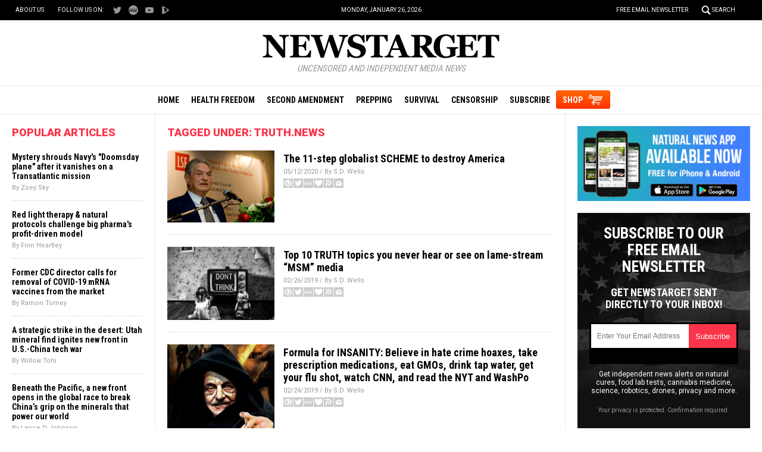

--- FILE ---
content_type: text/html; Charset=utf-8
request_url: https://newstarget.com/tag/truth-news/
body_size: 6657
content:

<!DOCTYPE html PUBLIC "-//W3C//DTD XHTML 1.0 Transitional//EN" "//www.w3.org/TR/xhtml1/DTD/xhtml1-transitional.dtd">
<html lang="en-US" xmlns:og="//ogp.me/ns#" xmlns:fb="//ogp.me/ns/fb#">
<head><base href="/">
<base href="/">
<title>Newstarget.com | Newstarget Independent Media News</title>

<meta name="title" content="Newstarget.com" />
<meta name="description" content="Newstarget.com | Newstarget Independent Media News">
<meta name="keywords" content="Politics,Government,Economics">
<meta name="news_keywords" content="Politics,Government,Economics">

<meta property="og:title" content="Newstarget.com | Newstarget Independent Media News" />
<meta property="og:type" content="website" />
<meta property="og:url" content="" />
<meta property="og:site_name" content="Newstarget.com" />
<meta property="og:description" content="Newstarget.com | Newstarget Independent Media News" />
<meta property="og:image" content="https://www.newstarget.com/images/SocialImage.jpg"/>

<meta name="twitter:card" content="summary_large_image" />
<meta name="twitter:url" content="" />
<meta name="twitter:title" content="Newstarget.com | Newstarget Independent Media News" />
<meta name="twitter:description" content="Newstarget.com | Newstarget Independent Media News" />
<meta name="twitter:image" content="https://www.newstarget.com/images/SocialImage.jpg"/>

<!-- ///////////////////////////////////////////////////////////////////////////// -->

<meta id="viewport" name="viewport" content="width=device-width, initial-scale=1.0, maximum-scale=1.0, shrink-to-fit=yes" />

<!-- ///////////////////////////////////////////////////////////////////////////// -->

<link href="wp-content/themes/Newstarget/Images/favicon.ico" type="image/x-icon" rel="icon">
<link href="wp-content/themes/Newstarget/Images/favicon.ico" type="image/x-icon" rel="shortcut icon">

<link href="wp-content/themes/Newstarget/Images/favicon-32.png" rel="apple-touch-icon" sizes="32x32">
<link href="wp-content/themes/Newstarget/Images/favicon-48.png" rel="apple-touch-icon" sizes="48x48">
<link href="wp-content/themes/Newstarget/Images/favicon-76.png" rel="apple-touch-icon" sizes="76x76">
<link href="wp-content/themes/Newstarget/Images/favicon-120.png" rel="apple-touch-icon" sizes="120x120">
<link href="wp-content/themes/Newstarget/Images/favicon-152.png" rel="apple-touch-icon" sizes="152x152">
<link href="wp-content/themes/Newstarget/Images/favicon-180.png" rel="apple-touch-icon" sizes="180x180">
<link href="wp-content/themes/Newstarget/Images/favicon-192.png" rel="icon" sizes="192x192">

<!-- ///////////////////////////////////////////////////////////////////////////// -->

<link href="https://fonts.googleapis.com/css?family=Roboto:300,400,700,900|Roboto+Condensed:400,700|Fira+Sans:700,900" rel="stylesheet">

<link href="wp-content/themes/Newstarget/CSS/Main.css" rel="stylesheet" type="text/css" />

<!-- ///////////////////////////////////////////////////////////////////////////// -->

<script src="https://code.jquery.com/jquery-latest.js"></script>
<script async src="https://static.addtoany.com/menu/page.js"></script>

<script src="wp-content/themes/Newstarget/Javascripts/Pageload.js"></script>
<script src="wp-content/themes/Newstarget/Javascripts/Social.js?ver=06012020_1"></script>
<script src="wp-content/themes/Newstarget/Javascripts/youtube-resize.js"></script>

<script src="Javascripts/Jean.js"></script>

<script src="https://www.webseed.com/javascripts/messagebar.js"></script>

<!-- ///////////////////////////////////////////////////////////////////////////// -->



		<style type="text/css">
			.slide-excerpt { width: 50%; }
			.slide-excerpt { bottom: 0; }
			.slide-excerpt { right: 0; }
			.flexslider { max-width: 920px; max-height: 400px; }
			.slide-image { max-height: 400px; } 
		</style>
		<style type="text/css"> 
			@media only screen 
			and (min-device-width : 320px) 
			and (max-device-width : 480px) {
				.slide-excerpt { display: none !important; }
			}			 
		</style> <link rel='dns-prefetch' href='//s.w.org' />
<link rel="canonical" href="tag/truth-news" />
<link rel='stylesheet' id='easy-facebook-likebox-plugin-styles-css'  href='wp-content/plugins/easy-facebook-likebox/public/assets/css/public.css?ver=4.3.0' type='text/css' media='all' />
<link rel='stylesheet' id='easy-facebook-likebox-popup-styles-css'  href='wp-content/plugins/easy-facebook-likebox/public/assets/popup/magnific-popup.css?ver=4.3.0' type='text/css' media='all' />
<link rel='stylesheet' id='prefix-style-css'  href='wp-content/plugins/vps/style.css?ver=4.7.3' type='text/css' media='all' />
<link rel='stylesheet' id='kamn-css-easy-twitter-feed-widget-css'  href='wp-content/plugins/easy-twitter-feed-widget/easy-twitter-feed-widget.css?ver=4.7.3' type='text/css' media='all' />
<link rel='stylesheet' id='main-style-css'  href='wp-content/themes/genesis/css/Main.css?ver=1' type='text/css' media='all' />
<link rel='stylesheet' id='slider_styles-css'  href='wp-content/plugins/genesis-responsive-slider/style.css?ver=0.9.2' type='text/css' media='all' />
<script type='text/javascript' src='wp-includes/js/jquery/jquery.js?ver=1.12.4'></script>
<script type='text/javascript' src='wp-includes/js/jquery/jquery-migrate.min.js?ver=1.4.1'></script>
<script type='text/javascript' src='wp-content/plugins/easy-facebook-likebox/public/assets/popup/jquery.magnific-popup.min.js?ver=4.3.0'></script>
<script type='text/javascript' src='wp-content/plugins/easy-facebook-likebox/public/assets/js/jquery.cookie.js?ver=4.3.0'></script>
<script type='text/javascript' src='wp-content/plugins/easy-facebook-likebox/public/assets/js/public.js?ver=4.3.0'></script>
<script type='text/javascript'>
/* <![CDATA[ */
var cssTarget = "img.";
/* ]]> */
</script>
<script type='text/javascript' src='wp-content/plugins/svg-support/js/min/svg-inline-min.js?ver=1.0.0'></script>
<link rel='https://api.w.org/' href='wp-json/' />
<script type="text/javascript">
var _gaq = _gaq || [];
_gaq.push(['_setAccount', '']);
_gaq.push(['_trackPageview']);
(function() {
var ga = document.createElement('script'); ga.type = 'text/javascript'; ga.async = true;
ga.src = ('https:' == document.location.protocol ? 'https://ssl' : '//www') + '.google-analytics.com/ga.js';
var s = document.getElementsByTagName('script')[0]; s.parentNode.insertBefore(ga, s);
})();
</script>
<!-- Piwik -->
<script type="text/javascript">
  var _paq = _paq || [];
  _paq.push(['trackPageView']);
  _paq.push(['enableLinkTracking']);
  (function() {
    var u="//analytics.distributednews.com/piwik/";
    _paq.push(['setTrackerUrl', u+'piwik.php']);
    _paq.push(['setSiteId', 42]);
    var d=document, g=d.createElement('script'), s=d.getElementsByTagName('script')[0];
    g.type='text/javascript'; g.async=true; g.defer=true; g.src=u+'piwik.js'; s.parentNode.insertBefore(g,s);
  })();
</script>
<noscript><p><img src="//analytics.distributednews.com/piwik/piwik.php?idsite=42" style="border:0;" alt="" /></p></noscript>
<!-- End Piwik Code -->
<link rel="Shortcut Icon" href="wp-content/plugins/genesis-favicon-uploader/favicons/favicon-43.ico" type="image/x-icon" />
<link rel="pingback" href="xmlrpc.php" />
<!--[if lt IE 9]><script src="//html5shiv.googlecode.com/svn/trunk/html5.js"></script><![endif]-->
<style></style></head>
<body>

<!-- ///////////////////////////////////////////////////////////////////////////// -->

<div id="Page">

<!-- ///////////////////////////////////////////////////////////////////////////// -->


<div id="Navigation"></div>

<!-- ///////////////////////////////////////////////////////////////////////////// -->

<div id="TopLinks">
<div class="Content">
<div id="TopLinksLeft">
<div id="SocialTableTop">
<div><a href="aboutus" title="About Us">About Us</a></div>
<div>Follow us on:</div>
<!--<div><a href="https://www.facebook.com/NewsTargetOfficial/" target="_blank"><img src="wp-content/themes/Newstarget/Images/Icon-Facebook-White.svg" title="Facebook"></a></div>-->
<div><a href="https://twitter.com/@indynewstarget" target="_blank"><img src="wp-content/themes/Newstarget/Images/Icon-Twitter-White.svg" title="Twitter"></a></div>
<div><a href="https://mewe.com/p/newstarget" target="_blank"><img src="wp-content/themes/Newstarget/Images/Icon-MeWe-White.svg" title="MeWe"></a></div>
<div><a href="https://www.youtube.com/channel/UClEDxp2wnn6hngywpEyrgcg" target="_blank"><img src="wp-content/themes/Newstarget/Images/Icon-YouTube-White.svg" title="YouTube"></a></div>
<div><a href="https://www.brighteon.com/channel/newstarget" target="_blank"><img src="wp-content/themes/Newstarget/Images/Icon-Brighteon-White.svg" title="Brighteon"></a></div>
</div>
</div>
<div id="TopLinksCenter"></div>
<div id="TopLinksRight"><a href="subscribe" id="ToplinksNewsletter">Free Email Newsletter</a><a href="javascript: ShowSearch();" id="SearchLink" title="Search">Search</a></div>
</div>
</div>

<!-- ///////////////////////////////////////////////////////////////////////////// -->

<div id="SearchBar">
<div class="Content">
<form name="GoodGopherSearch" id="GoodGopherSearch" method="GET" action="https://www.newstarget.com/search.asp">
<div class="Form">
<input name="query" id="query" class="Input" type="text" placeholder="What are you searching for?" value="">
</div>
<!--<input type="hidden" name="pr" id="pr" value="NN" />	-->
</form>
</div>
</div>

<!-- ///////////////////////////////////////////////////////////////////////////// -->

<div id="Masthead">
<div class="Content">
<div id="ButtonMenu"></div>
<div id="ButtonLogo">
<div id="Logo"><a href="/"><img src="wp-content/themes/Newstarget/Images/NewsTarget-Logo.svg" alt="NewsTarget.com" title="Home"></a></div>
<div class="Slogan"><i>Uncensored and Independent Media News</i></div>
</div>
<div id="ButtonSearch"></div>
</div>
</div>

<!-- ///////////////////////////////////////////////////////////////////////////// -->

<div id="Menu">
<div class="Content">
<div><a href="/">Home</a></div>
<div><a href="category/health-freedom" title="Health Freedom">Health Freedom</a></div>
<div><a href="category/second-amendment-cat" title="Second Amendment">Second Amendment</a></div>
<div><a href="category/prepping-cat" title="Prepping">Prepping</a></div>
<div><a href="category/survival" title="Survival">Survival</a></div>
<div><a href="category/censorship" title="Censorship">Censorship</a></div>
<div id="MenuSubscribe"><a href="subscribe" title="Subscribe">Subscribe</a></div>
<div id="MenuShop"><a href="https://www.healthrangerstore.com/?utm_source=NewsTarget.com&utm_medium=MenuButton" target="_blank" title="Shop">SHOP</a></div>
</div>
</div>

<!-- ///////////////////////////////////////////////////////////////////////////// -->


<!-- ///////////////////////////////////////////////////////////////////////////// -->


<!-- ///////////////////////////////////////////////////////////////////////////// -->

<div id="Main">
<div class="Content">

<!-- -------------------------------------------- -->

<div id="Column1">

<div class="Widget Popular" id="Widget06">
<div class="SectionHead">Popular Articles</div>
<div class="Content">

    <script src="https://alternativenews.com/wppopulararticles/data/newstarget.com_newstarget.js"></script>
</div>
</div>

</div>

<!-- -------------------------------------------- -->

<div id="Column2">

<!-- -------------------------- -->

<div class="SectionHead">Tagged Under: truth.news</div>

<div class="Widget Recent" id="Widget13">
<div class="Content">

<div class="Post">
<div class="Pic"><a href="2020-05-12-11-step-globalist-scheme-to-destroy-america.html"><img src="wp-content/uploads/sites/43/2020/05/George-Soros.jpg"></a></div>
<div class="Text">
<div class="Category"></div>
<div class="Headline"><a href="2020-05-12-11-step-globalist-scheme-to-destroy-america.html">The 11-step globalist SCHEME to destroy America</a></div>
<div class="Date">05/12/2020 / By S.D. Wells</div>
<div class="Social"></div>
</div>
</div>
<div class="Post">
<div class="Pic"><a href="2019-02-26-top-10-truth-topics-you-never-hear-or-see-on-lame-stream-msm-media.html"><img src="wp-content/uploads/sites/43/2019/02/tv-lies-2.jpg"></a></div>
<div class="Text">
<div class="Category"></div>
<div class="Headline"><a href="2019-02-26-top-10-truth-topics-you-never-hear-or-see-on-lame-stream-msm-media.html">Top 10 TRUTH topics you never hear or see on lame-stream &#8220;MSM&#8221; media</a></div>
<div class="Date">02/26/2019 / By S.D. Wells</div>
<div class="Social"></div>
</div>
</div>
<div class="Post">
<div class="Pic"><a href="2019-02-24-formula-for-insanity-hate-crime-hoaxes-prescription-medications-gmos-tap-water-flu-shot.html"><img src="wp-content/uploads/sites/43/2019/02/soros-3.jpg"></a></div>
<div class="Text">
<div class="Category"></div>
<div class="Headline"><a href="2019-02-24-formula-for-insanity-hate-crime-hoaxes-prescription-medications-gmos-tap-water-flu-shot.html">Formula for INSANITY: Believe in hate crime hoaxes, take prescription medications, eat GMOs, drink tap water, get your flu shot, watch CNN, and read the NYT and WashPo</a></div>
<div class="Date">02/24/2019 / By S.D. Wells</div>
<div class="Social"></div>
</div>
</div>


  </div>
 </div>

<!-- -------------------------- -->


<!-- -------------------------- -->

</div>

<!-- -------------------------------------------- -->

<div id="Column3">

<div id="newsapp_widget-6" class="widget widget_newsapp_widget"><div class="Widget" id="Widget07">
<div class="Content">
<a href="https://www.naturalnews.com/2017-07-18-natural-news-releases-new-app-for-android-iphone.html" target="_blank"><img src="wp-content/themes/Newstarget/Images/NaturalNews-App-300x130-v3.jpg" alt="Natural News App"></a>
</div>
</div>
</div><div id="newsletter_widget-7" class="widget widget_newsletter_widget"><div class="Widget" id="Widget08">
<div class="Content">
<div id="NewsletterPromo">
<div class="Headline">Subscribe to our free email newsletter</div>
<div class="Subhead">Get NewsTarget sent directly to your inbox!</div>
<div class="Form">
<iframe height="70" src="/Include-NewsTarget-ReaderRegistration-2019-Subscribe-Form-RightColumn.html" frameborder="0" scrolling="no" style="max-width:250px;overflow: hidden;height:70px;"></iframe>
</div>
<div class="Text">Get independent news alerts on natural cures, food lab tests, cannabis medicine, science, robotics, drones, privacy and more.</div>
<div class="Privacy">Your privacy is protected. Confirmation required.</div>
</div>
</div>
</div>
</div><div id="videos_featured_widget-7" class="widget widget_videos_featured_widget"><!--
<script>
   $(document).ready(function () {

   console.log("Brighteon videos data retrieving...");
   $.ajax({
       type: "POST",
       url: "https://newstarget.com/Include-Brighteon-NewsTarget.html",
       data: { },
       async: false
   }).done(function (msg) {
    console.log("Brighteon videos data retrieved");
    $("#content_featuredvideos").html(msg);
   }).fail(function (jqXHR, txtStatus) {
    console.log("Brighteon videos data NOT retrieved");
    console.log( txtStatus );
   });

   });
</script>-->
<div class="Widget Brighteon" id="Widget09">
<div class="SectionHead"><a href="https://www.brighteon.com/channel/newstarget" target="_blank">Featured Videos</a></div>
<div class="Content" id="content_featuredvideos">

<div class="RealVideo">
<div class="RVRow">
<div class="RVPost">
<div class="RVDuration">12:19</div>
<div class="RVPic">
<a href="https://www.brighteon.com/e28a7566-ac39-479f-a7e5-0dbc115eafe8" target="_blank">
<div class="RVPreview">
<img src="https://video.brighteon.com/file/BTBucket-Prod/thumbnail/8b16dfef-e7f9-419a-8caa-0d26d39c4ffe.0000001.jpg">
</div>
</a>
</div>
<div class="RVText">
<a href="https://www.brighteon.com/e28a7566-ac39-479f-a7e5-0dbc115eafe8" target="_blank">How today&#x27;s college students became spineless P.C. panzies</a>
</div>
</div>
</div>
<div class="RVRow">
<div class="RVPost">
<div class="RVDuration">14:24</div>
<div class="RVPic">
<a href="https://www.brighteon.com/288be11e-8260-43c2-9680-d392520d5efd" target="_blank">
<div class="RVPreview">
<img src="https://video.brighteon.com/file/BTBucket-Prod/thumbnail/1d04636f-b170-419e-9fe7-b376e82b44de.0000001.jpg">
</div>
</a>
</div>
<div class="RVText">
<a href="https://www.brighteon.com/288be11e-8260-43c2-9680-d392520d5efd" target="_blank">Monkeys genetically engineered to suffer from autism symptoms...</a>
</div>
</div>
<div class="RVPost">
<div class="RVDuration">1:36</div>
<div class="RVPic">
<a href="https://www.brighteon.com/d13e34f9-062b-4846-8e0d-0bcc94edc1b5" target="_blank">
<div class="RVPreview">
<img src="https://video.brighteon.com/file/BTBucket-Prod/thumbnail/b03e67c9-c014-4907-af0d-848646cf172b.0000001.jpg">
</div>
</a>
</div>
<div class="RVText">
<a href="https://www.brighteon.com/d13e34f9-062b-4846-8e0d-0bcc94edc1b5" target="_blank">Obama&#x27;s Watergate. Operation Fast and Furious</a>
</div>
</div>
</div>
<div class="RVRow">
<div class="RVPost">
<div class="RVDuration">21:49</div>
<div class="RVPic">
<a href="https://www.brighteon.com/ff6b9ee1-8031-4515-ae01-1543a7325ca9" target="_blank">
<div class="RVPreview">
<img src="https://video.brighteon.com/file/BTBucket-Prod/thumbnail/2ff44aea-a9ca-4d5d-963d-6a49798eb21c.0000001.jpg">
</div>
</a>
</div>
<div class="RVText">
<a href="https://www.brighteon.com/ff6b9ee1-8031-4515-ae01-1543a7325ca9" target="_blank">Post-election analysis. What&#x27;s next for Donald Trump</a>
</div>
</div>
<div class="RVPost">
<div class="RVDuration">50:07</div>
<div class="RVPic">
<a href="https://www.brighteon.com/58252d6f-7679-45da-ad28-72e613ccd7bd" target="_blank">
<div class="RVPreview">
<img src="https://video.brighteon.com/file/BTBucket-Prod/thumbnail/b5aabe2e-4fd6-447f-b081-af2c9067c10f.0000001.jpg">
</div>
</a>
</div>
<div class="RVText">
<a href="https://www.brighteon.com/58252d6f-7679-45da-ad28-72e613ccd7bd" target="_blank">The government&#x27;s war on humanity. DEPOPULATION is here!</a>
</div>
</div>
</div>

</div>


</div>
</div>
</div><div id="videos_counterthink_widget-7" class="widget widget_videos_counterthink_widget"><!--
<script>
   $(document).ready(function () {

   console.log("Counterthink videos data retrieving...");
   $.ajax({
       type: "POST",
       url: "https://newstarget.com/Include-Brighteon-CounterThink.html",
       data: { },
       async: false
   }).done(function (msg) {
    console.log("Counterthink videos data retrieved");
    $("#content_counterthink").html(msg);
   }).fail(function (jqXHR, txtStatus) {
    console.log("Counterthink videos data NOT retrieved");
    console.log( txtStatus );
   });

   });
</script>
-->
<div class="Widget Brighteon" id="Widget10">
<div class="SectionHead"><a href="https://www.brighteon.com/channel/counterthink" target="_blank">CounterThink</a></div>
<div class="Content" id="content_counterthink">

<div class="RealVideo">
<div class="RVRow">
<div class="RVPost">
<div class="RVDuration">48:45</div>
<div class="RVPic">
<a href="https://www.brighteon.com/fa335ce7-ae6e-445f-8454-837e5c83cc2f" target="_blank">
<div class="RVPreview">
<img src="https://photos.brighteon.com/file/brighteon-thumbnails/thumbnail/99707fe2-e7b0-4c4d-aff8-a4f1b89900ea">
</div>
</a>
</div>
<div class="RVText">
<a href="https://www.brighteon.com/fa335ce7-ae6e-445f-8454-837e5c83cc2f" target="_blank">Food Rising Mini-Farm Grow Box full assembly instructions</a>
</div>
</div>
</div>
<div class="RVRow">
<div class="RVPost">
<div class="RVDuration">41:09</div>
<div class="RVPic">
<a href="https://www.brighteon.com/24d98d2a-712b-4fc1-a9f4-350707bac907" target="_blank">
<div class="RVPreview">
<img src="https://photos.brighteon.com/file/brighteon-thumbnails/thumbnail/fc3575c9-c4f8-4473-8c2d-e4735d2466b2">
</div>
</a>
</div>
<div class="RVText">
<a href="https://www.brighteon.com/24d98d2a-712b-4fc1-a9f4-350707bac907" target="_blank">How to make your own Food Rising Mini-Farm Grow Box - Part 2</a>
</div>
</div>
<div class="RVPost">
<div class="RVDuration">20:48</div>
<div class="RVPic">
<a href="https://www.brighteon.com/6c55054f-1807-4309-99cd-b87285f68353" target="_blank">
<div class="RVPreview">
<img src="https://photos.brighteon.com/file/brighteon-thumbnails/thumbnail/bfe9cc6a-06b0-4689-a683-fd2bea4699cf">
</div>
</a>
</div>
<div class="RVText">
<a href="https://www.brighteon.com/6c55054f-1807-4309-99cd-b87285f68353" target="_blank">How to make your own Food Rising Mini-Farm Grow Box - Part 1</a>
</div>
</div>
</div>
<div class="RVRow">
<div class="RVPost">
<div class="RVDuration">32:36</div>
<div class="RVPic">
<a href="https://www.brighteon.com/6fe44030-2b29-4c85-9a73-61f9f92cc679" target="_blank">
<div class="RVPreview">
<img src="https://photos.brighteon.com/file/brighteon-thumbnails/thumbnail/42ba135a-333f-4cdc-8fab-7eb8677bcb2d">
</div>
</a>
</div>
<div class="RVText">
<a href="https://www.brighteon.com/6fe44030-2b29-4c85-9a73-61f9f92cc679" target="_blank">Food Rising Mini-Farm Grow Box official launch video</a>
</div>
</div>
<div class="RVPost">
<div class="RVDuration">3:10</div>
<div class="RVPic">
<a href="https://www.brighteon.com/6c223002-ea6e-4d51-8fb6-687de0aa952e" target="_blank">
<div class="RVPreview">
<img src="https://photos.brighteon.com/file/brighteon-thumbnails/thumbnail/0f8fa0f7-ad82-4070-a6e3-2c84bf760507">
</div>
</a>
</div>
<div class="RVText">
<a href="https://www.brighteon.com/6c223002-ea6e-4d51-8fb6-687de0aa952e" target="_blank">Food Rising Trailer - Groundbreaking &quot;low-tech&quot; inventions coming 2015</a>
</div>
</div>
</div>

</div>


</div>
</div>
</div><div id="adv_right_widget-7" class="widget widget_adv_right_widget"><div class="Widget" id="Widget11">
<div class="Content">
<hr class="Marker" id="Marker3">
<p class="Sponsor">Advertisement</p>
</div>
</div>
</div>
</div>

<!-- -------------------------------------------- -->

</div>
</div>

<!-- ///////////////////////////////////////////////////////////////////////////// -->

<!-- ///////////////////////////////////////////////////////////////////////////// -->

<div id="Footer">
<div class="Content">

<!-- ------------------------ -->

<div class="Left">
<a href="Index.asp"><img src="wp-content/themes/Newstarget/Images/NewsTarget-Logo-White.svg" alt="NewsTarget.com"></a>

<div id="FooterLinks">
<div class="Col">
<p><a href="/">Home</a></p>
<p><a href="category/health-freedom" title="Health Freedom">Health Freedom</a></p>
<p><a href="category/second-amendment-cat" title="Second Amendment">Second Amendment</a></p>
<p><a href="category/prepping-cat" title="Prepping">Prepping</a></p>
<p><a href="category/survival" title="Survival">Survival</a></p>
<p><a href="category/censorship" title="Censorship">Censorship</a></p>
</div>
<div class="Col">
<p><a href="subscribe">Free Newsletter</a></p>
<p><a href="https://www.healthrangerstore.com?utm_source=NewsTarget.com&utm_medium=FooterLink" target="_blank">Shop</a></p>
<p><a href="aboutus">About Us</a></p>
<p><a href="contactus">Contact Us</a></p>
<p><a href="advertise">Advertise With Us</a></p>
<p><a href="privacypolicy">Privacy Policy</a></p>
</div>
</div>

</div>

<!-- ------------------------ -->

<div class="Center">
<div class="Widget" id="Widget12">
<div class="Content">
<div class="Title">Get Our Free Email Newsletter</div>
<div class="Description">Get independent news alerts on natural cures, food lab tests, cannabis medicine, science, robotics, drones, privacy and more.</div>
<iframe width="100%" height="70" src="/Include-NewsTarget-ReaderRegistration-2019-Subscribe-Form-Footer.html" frameborder="0" scrolling="no" style="overflow: hidden;height:70px;"></iframe>
<div class="Small"><a href="/privacypolicy">Your privacy is protected.</a> Subscription confirmation required.</div>
</div>
</div>
<div id="SocialTableBottom">
<!--<div><a href="https://www.facebook.com/NewsTargetOfficial/" target="_blank"><img src="wp-content/themes/Newstarget/Images/Icon-Facebook-White.svg" title="Facebook"></a></div>-->
<div><a href="https://twitter.com/@indynewstarget" target="_blank"><img src="wp-content/themes/Newstarget/Images/Icon-Twitter-White.svg" title="Twitter"></a></div>
<div><a href="https://mewe.com/p/newstarget" target="_blank"><img src="wp-content/themes/Newstarget/Images/Icon-MeWe-White.svg" title="MeWe"></a></div>
<div><a href="https://www.youtube.com/channel/UClEDxp2wnn6hngywpEyrgcg" target="_blank"><img src="wp-content/themes/Newstarget/Images/Icon-YouTube-White.svg" title="YouTube"></a></div>
<div><a href="https://www.brighteon.com/channel/newstarget" target="_blank"><img src="wp-content/themes/Newstarget/Images/Icon-Brighteon-White.svg" title="Brighteon"></a></div>
</div>
</div>

<!-- ------------------------ -->

<div class="Right">
<p>NewsTarget.com &copy; 2019 All Rights Reserved. All content posted on this site is commentary or opinion and is protected under Free Speech. NewsTarget.com is not responsible for content written by contributing authors. The information on this site is provided for educational and entertainment purposes only. It is not intended as a substitute for professional advice of any kind. NewsTarget.com assumes no responsibility for the use or misuse of this material. Your use of this website indicates your agreement to these terms and those published on this site. All trademarks, registered trademarks and servicemarks mentioned on this site are the property of their respective owners.</p>
<p><a href="/privacypolicy">Privacy Policy</a></p>
</div>

<!-- ------------------------ -->

</div>
</div>

<!-- ///////////////////////////////////////////////////////////////////////////// -->

</div>

<!-- ///////////////////////////////////////////////////////////////////////////// -->

<div class="PopupBox" id="SubscribeBox">
<div class="PopupLayer2"></div>
<div class="PopupLayer1">
<div class="PopupTable">
<div class="PopupCol">
<div class="PopupContent">
<div class="PopupBox1">

<!-- --------------------------------------------- -->

<div id="SubscribeForm">
<div class="Content">
<div class="PopupClose"><a href="javascript: HideActionSubscribe();"><img src="wp-content/themes/Newstarget/Images/Button-Close-Gray.svg" title="Close"></a></div>
<div class="Title">Get Our Free Email Newsletter</div>
<iframe id="subscribeform_iframe" height="70" src="/Include-NewsTarget-ReaderRegistration-2019-Subscribe-Form-Popup.html" frameborder="0" scrolling="no" style="overflow: hidden;width:300px;height:70px;border:0px solid green"></iframe>
<div class="Description">Get independent news alerts on natural cures, food lab tests, cannabis medicine, science, robotics, drones, privacy and more.
<div class="Small">Subscription confirmation required. <a href="/privacypolicy">We respect your privacy</a> and do not share emails with anyone. You can easily unsubscribe at any time.</div>
</div>
<!--<div class="FormBox">-->
<!--</div>-->               

<script>
   $(document).ready(function () {
    $("#subscribeform_iframe").css("width", "100%");
   });
</script>

</div>
</div>

<!-- --------------------------------------------- -->

</div>
<div class="PopupCloseLink"><a href="javascript: HideActionSubscribe();">Close</a></div>
</div>
</div>
</div>
</div>
</div>

<script src="wp-content/themes/Newstarget/Javascripts/Action-Subscribe-2019.js"></script>

<!-- ///////////////////////////////////////////////////////////////////////////// -->

<script src="//rum-static.pingdom.net/pa-5ad690a60b346800070006ff.js" async></script>
<script defer src="https://static.cloudflareinsights.com/beacon.min.js/vcd15cbe7772f49c399c6a5babf22c1241717689176015" integrity="sha512-ZpsOmlRQV6y907TI0dKBHq9Md29nnaEIPlkf84rnaERnq6zvWvPUqr2ft8M1aS28oN72PdrCzSjY4U6VaAw1EQ==" data-cf-beacon='{"rayId":"9c3fbbceec0f2308","version":"2025.9.1","serverTiming":{"name":{"cfExtPri":true,"cfEdge":true,"cfOrigin":true,"cfL4":true,"cfSpeedBrain":true,"cfCacheStatus":true}},"token":"f386faa0ee214e3d8abb3ccca451a957","b":1}' crossorigin="anonymous"></script>
</body>
</htm

--- FILE ---
content_type: application/javascript
request_url: https://alternativenews.com/wppopulararticles/data/newstarget.com_newstarget.js
body_size: 2563
content:
 
 (function($) {     $(document).ready(function() { 	htmlres = "" ;  if (typeof populararticles == "undefined")  {   populararticles = 10;  } if ( populararticles >= 1 ) 
 { 
  htmlres = htmlres + '<div class="Post">';
  htmlres = htmlres + '<div class="Text">';
  htmlres = htmlres + '<div class="Category"></div>';
  htmlres = htmlres + '<div class="Headline"><a href="https://newstarget.com/2025-12-02-mystery-navy-doomsday-plane-vanishes-transatlantic-mission.html">Mystery shrouds Navy\'s "Doomsday plane" after it vanishes on a Transatlantic mission</a></div>';
  htmlres = htmlres + '<div class="Date">By Zoey Sky<div class="Social"></div>';
  htmlres = htmlres + '</div>';
  htmlres = htmlres + '</div>';
  htmlres = htmlres + '</div>';
 } if ( populararticles >= 2 ) 
 { 
  htmlres = htmlres + '<div class="Post">';
  htmlres = htmlres + '<div class="Text">';
  htmlres = htmlres + '<div class="Category"></div>';
  htmlres = htmlres + '<div class="Headline"><a href="https://newstarget.com/2025-12-30-red-light-therapy-natural-protocols-challenge-big-pharmas-profit-driven-model.html">Red light therapy &#038; natural protocols challenge big pharma\'s profit-driven model</a></div>';
  htmlres = htmlres + '<div class="Date">By Finn Heartley<div class="Social"></div>';
  htmlres = htmlres + '</div>';
  htmlres = htmlres + '</div>';
  htmlres = htmlres + '</div>';
 } if ( populararticles >= 3 ) 
 { 
  htmlres = htmlres + '<div class="Post">';
  htmlres = htmlres + '<div class="Text">';
  htmlres = htmlres + '<div class="Category"></div>';
  htmlres = htmlres + '<div class="Headline"><a href="https://newstarget.com/2025-12-09-former-cdc-director-calls-removal-covid-vaccines.html">Former CDC director calls for removal of COVID-19 mRNA vaccines from the market</a></div>';
  htmlres = htmlres + '<div class="Date">By Ramon Tomey<div class="Social"></div>';
  htmlres = htmlres + '</div>';
  htmlres = htmlres + '</div>';
  htmlres = htmlres + '</div>';
 } if ( populararticles >= 4 ) 
 { 
  htmlres = htmlres + '<div class="Post">';
  htmlres = htmlres + '<div class="Text">';
  htmlres = htmlres + '<div class="Category"></div>';
  htmlres = htmlres + '<div class="Headline"><a href="https://newstarget.com/2025-12-16-utah-mineral-new-front-us-china-tech-war.html">A strategic strike in the desert: Utah mineral find ignites new front in U.S.-China tech war</a></div>';
  htmlres = htmlres + '<div class="Date">By Willow Tohi<div class="Social"></div>';
  htmlres = htmlres + '</div>';
  htmlres = htmlres + '</div>';
  htmlres = htmlres + '</div>';
 } if ( populararticles >= 5 ) 
 { 
  htmlres = htmlres + '<div class="Post">';
  htmlres = htmlres + '<div class="Text">';
  htmlres = htmlres + '<div class="Category"></div>';
  htmlres = htmlres + '<div class="Headline"><a href="https://newstarget.com/2025-12-27-front-opens-global-rare-earth-mineral-race.html">Beneath the Pacific, a new front opens in the global race to break China&#8217;s grip on the minerals that power our world</a></div>';
  htmlres = htmlres + '<div class="Date">By Lance D Johnson<div class="Social"></div>';
  htmlres = htmlres + '</div>';
  htmlres = htmlres + '</div>';
  htmlres = htmlres + '</div>';
 } if ( populararticles >= 6 ) 
 { 
  htmlres = htmlres + '<div class="Post">';
  htmlres = htmlres + '<div class="Text">';
  htmlres = htmlres + '<div class="Category"></div>';
  htmlres = htmlres + '<div class="Headline"><a href="https://newstarget.com/2025-12-15-silver-surges-to-record-highs-amid-dollar-instability.html">Silver surges to record highs amid dollar instability, supply crunch, and investor scams</a></div>';
  htmlres = htmlres + '<div class="Date">By Finn Heartley<div class="Social"></div>';
  htmlres = htmlres + '</div>';
  htmlres = htmlres + '</div>';
  htmlres = htmlres + '</div>';
 } if ( populararticles >= 7 ) 
 { 
  htmlres = htmlres + '<div class="Post">';
  htmlres = htmlres + '<div class="Text">';
  htmlres = htmlres + '<div class="Category"></div>';
  htmlres = htmlres + '<div class="Headline"><a href="https://newstarget.com/2025-12-07-beat-bloating-constipation-with-these-4-fruits.html">Natural digestive relief: Beat bloating and constipation with these 4 fruits</a></div>';
  htmlres = htmlres + '<div class="Date">By Patrick Lewis<div class="Social"></div>';
  htmlres = htmlres + '</div>';
  htmlres = htmlres + '</div>';
  htmlres = htmlres + '</div>';
 } if ( populararticles >= 8 ) 
 { 
  htmlres = htmlres + '<div class="Post">';
  htmlres = htmlres + '<div class="Text">';
  htmlres = htmlres + '<div class="Category"></div>';
  htmlres = htmlres + '<div class="Headline"><a href="https://newstarget.com/2025-12-21-silver-hits-record-high-amid-economic-uncertainty.html">Silver hits record high amid economic uncertainty, fueling investor frenzy</a></div>';
  htmlres = htmlres + '<div class="Date">By Kevin Hughes<div class="Social"></div>';
  htmlres = htmlres + '</div>';
  htmlres = htmlres + '</div>';
  htmlres = htmlres + '</div>';
 } if ( populararticles >= 9 ) 
 { 
  htmlres = htmlres + '<div class="Post">';
  htmlres = htmlres + '<div class="Text">';
  htmlres = htmlres + '<div class="Category"></div>';
  htmlres = htmlres + '<div class="Headline"><a href="https://newstarget.com/2025-12-18-climate-study-challenges-validity-global-temperature-metrics.html">Climate science under scrutiny: Study challenges validity of global temperature metrics</a></div>';
  htmlres = htmlres + '<div class="Date">By Belle Carter<div class="Social"></div>';
  htmlres = htmlres + '</div>';
  htmlres = htmlres + '</div>';
  htmlres = htmlres + '</div>';
 } if ( populararticles >= 10 ) 
 { 
  htmlres = htmlres + '<div class="Post">';
  htmlres = htmlres + '<div class="Text">';
  htmlres = htmlres + '<div class="Category"></div>';
  htmlres = htmlres + '<div class="Headline"><a href="https://newstarget.com/2025-12-10-hidden-war-on-health-fight-for-natural-healing.html">The Hidden War on Health: Exposing Big Pharma\'s stranglehold on medicine and the fight for natural healing</a></div>';
  htmlres = htmlres + '<div class="Date">By Kevin Hughes<div class="Social"></div>';
  htmlres = htmlres + '</div>';
  htmlres = htmlres + '</div>';
  htmlres = htmlres + '</div>';
 } if ( populararticles >= 11 ) 
 { 
  htmlres = htmlres + '<div class="Post">';
  htmlres = htmlres + '<div class="Text">';
  htmlres = htmlres + '<div class="Category"></div>';
  htmlres = htmlres + '<div class="Headline"><a href="https://newstarget.com/2025-12-23-us-built-vehicles-head-to-japan.html">Toyota reverses course: U.S.-built vehicles head to Japan in unprecedented trade move</a></div>';
  htmlres = htmlres + '<div class="Date">By Ava Grace<div class="Social"></div>';
  htmlres = htmlres + '</div>';
  htmlres = htmlres + '</div>';
  htmlres = htmlres + '</div>';
 } if ( populararticles >= 12 ) 
 { 
  htmlres = htmlres + '<div class="Post">';
  htmlres = htmlres + '<div class="Text">';
  htmlres = htmlres + '<div class="Category"></div>';
  htmlres = htmlres + '<div class="Headline"><a href="https://newstarget.com/2025-12-30-health-ranger-guide-to-health-wealth-and-freedom.html">The Health Ranger&#8217;s New Year Revolution: The ultimate guide to health, wealth and freedom</a></div>';
  htmlres = htmlres + '<div class="Date">By Kevin Hughes<div class="Social"></div>';
  htmlres = htmlres + '</div>';
  htmlres = htmlres + '</div>';
  htmlres = htmlres + '</div>';
 } if ( populararticles >= 13 ) 
 { 
  htmlres = htmlres + '<div class="Post">';
  htmlres = htmlres + '<div class="Text">';
  htmlres = htmlres + '<div class="Category"></div>';
  htmlres = htmlres + '<div class="Headline"><a href="https://newstarget.com/2025-12-03-us-treasury-crisis-and-ai-bubble-threaten-dollar-dominance.html">Global financial turmoil: U.S. Treasury crisis, infrastructure failures, and AI bubble threaten dollar dominance</a></div>';
  htmlres = htmlres + '<div class="Date">By Finn Heartley<div class="Social"></div>';
  htmlres = htmlres + '</div>';
  htmlres = htmlres + '</div>';
  htmlres = htmlres + '</div>';
 } if ( populararticles >= 14 ) 
 { 
  htmlres = htmlres + '<div class="Post">';
  htmlres = htmlres + '<div class="Text">';
  htmlres = htmlres + '<div class="Category"></div>';
  htmlres = htmlres + '<div class="Headline"><a href="https://newstarget.com/2025-12-11-modern-eating-patterns-fuel-widespread-magnesium-deficiency.html">How modern diets fuel widespread magnesium deficiency</a></div>';
  htmlres = htmlres + '<div class="Date">By Ava Grace<div class="Social"></div>';
  htmlres = htmlres + '</div>';
  htmlres = htmlres + '</div>';
  htmlres = htmlres + '</div>';
 } if ( populararticles >= 15 ) 
 { 
  htmlres = htmlres + '<div class="Post">';
  htmlres = htmlres + '<div class="Text">';
  htmlres = htmlres + '<div class="Category"></div>';
  htmlres = htmlres + '<div class="Headline"><a href="https://newstarget.com/2025-12-01-crohns-guidelines-embrace-aggressive-early-treatment.html">A new front in the war on Crohn&#8217;s: Guidelines embrace aggressive early treatment, but lifestyle changes remain most important</a></div>';
  htmlres = htmlres + '<div class="Date">By Willow Tohi<div class="Social"></div>';
  htmlres = htmlres + '</div>';
  htmlres = htmlres + '</div>';
  htmlres = htmlres + '</div>';
 } if ( populararticles >= 16 ) 
 { 
  htmlres = htmlres + '<div class="Post">';
  htmlres = htmlres + '<div class="Text">';
  htmlres = htmlres + '<div class="Category"></div>';
  htmlres = htmlres + '<div class="Headline"><a href="https://newstarget.com/2025-12-04-digital-burnout-normal-americans.html">Digital burnout is the new normal for 62% of Americans, survey reveals</a></div>';
  htmlres = htmlres + '<div class="Date">By Cassie B.<div class="Social"></div>';
  htmlres = htmlres + '</div>';
  htmlres = htmlres + '</div>';
  htmlres = htmlres + '</div>';
 } if ( populararticles >= 17 ) 
 { 
  htmlres = htmlres + '<div class="Post">';
  htmlres = htmlres + '<div class="Text">';
  htmlres = htmlres + '<div class="Category"></div>';
  htmlres = htmlres + '<div class="Headline"><a href="https://newstarget.com/2025-12-10-scientists-confirm-vast-megastructures-beneath-giza-pyramids.html">Scientists confirm vast underground MEGASTRUCTURES beneath Egypt&#8217;s Giza Pyramids</a></div>';
  htmlres = htmlres + '<div class="Date">By Kevin Hughes<div class="Social"></div>';
  htmlres = htmlres + '</div>';
  htmlres = htmlres + '</div>';
  htmlres = htmlres + '</div>';
 } if ( populararticles >= 18 ) 
 { 
  htmlres = htmlres + '<div class="Post">';
  htmlres = htmlres + '<div class="Text">';
  htmlres = htmlres + '<div class="Category"></div>';
  htmlres = htmlres + '<div class="Headline"><a href="https://newstarget.com/2025-12-18-brightlearn-ai-digital-books-appearing-on-amazon.html">BrightLearn AI Digital Books Begin Appearing on Amazon</a></div>';
  htmlres = htmlres + '<div class="Date">By Mike Adams<div class="Social"></div>';
  htmlres = htmlres + '</div>';
  htmlres = htmlres + '</div>';
  htmlres = htmlres + '</div>';
 } if ( populararticles >= 19 ) 
 { 
  htmlres = htmlres + '<div class="Post">';
  htmlres = htmlres + '<div class="Text">';
  htmlres = htmlres + '<div class="Category"></div>';
  htmlres = htmlres + '<div class="Headline"><a href="https://newstarget.com/2025-12-08-us-decries-eu-140m-fine-on-x.html">The transatlantic tech war escalates: U.S. decries EU&#8217;s $140 million fine on X as an &#8220;attack on Americans&#8221;</a></div>';
  htmlres = htmlres + '<div class="Date">By Ava Grace<div class="Social"></div>';
  htmlres = htmlres + '</div>';
  htmlres = htmlres + '</div>';
  htmlres = htmlres + '</div>';
 } if ( populararticles >= 20 ) 
 { 
  htmlres = htmlres + '<div class="Post">';
  htmlres = htmlres + '<div class="Text">';
  htmlres = htmlres + '<div class="Category"></div>';
  htmlres = htmlres + '<div class="Headline"><a href="https://newstarget.com/2025-12-22-the-midnight-signal-how-nighttime-bathroom-trips-warn-of-a-failing-heart.html">The midnight signal: How nighttime bathroom trips warn of a failing heart</a></div>';
  htmlres = htmlres + '<div class="Date">By Ava Grace<div class="Social"></div>';
  htmlres = htmlres + '</div>';
  htmlres = htmlres + '</div>';
  htmlres = htmlres + '</div>';
 } if ( populararticles >= 21 ) 
 { 
  htmlres = htmlres + '<div class="Post">';
  htmlres = htmlres + '<div class="Text">';
  htmlres = htmlres + '<div class="Category"></div>';
  htmlres = htmlres + '<div class="Headline"><a href="https://newstarget.com/2025-12-28-research-highlights-top-foods-harm-your-brain.html">New research highlights top foods that may harm your brain and increase risk of cognitive decline</a></div>';
  htmlres = htmlres + '<div class="Date">By Patrick Lewis<div class="Social"></div>';
  htmlres = htmlres + '</div>';
  htmlres = htmlres + '</div>';
  htmlres = htmlres + '</div>';
 } if ( populararticles >= 22 ) 
 { 
  htmlres = htmlres + '<div class="Post">';
  htmlres = htmlres + '<div class="Text">';
  htmlres = htmlres + '<div class="Category"></div>';
  htmlres = htmlres + '<div class="Headline"><a href="https://newstarget.com/2025-12-26-brazilian-herb-josephs-coat-for-osteoarthritis-pain.html">Brazilian herb Joseph&#8217;s Coat offers new hope for osteoarthritis pain</a></div>';
  htmlres = htmlres + '<div class="Date">By Lance D Johnson<div class="Social"></div>';
  htmlres = htmlres + '</div>';
  htmlres = htmlres + '</div>';
  htmlres = htmlres + '</div>';
 } if ( populararticles >= 23 ) 
 { 
  htmlres = htmlres + '<div class="Post">';
  htmlres = htmlres + '<div class="Text">';
  htmlres = htmlres + '<div class="Category"></div>';
  htmlres = htmlres + '<div class="Headline"><a href="https://newstarget.com/2025-12-29-financial-technological-upheaval-ahead.html">Financial &#038; technological upheaval ahead: Silver market collapse, AI disruption, and global economic shifts</a></div>';
  htmlres = htmlres + '<div class="Date">By Finn Heartley<div class="Social"></div>';
  htmlres = htmlres + '</div>';
  htmlres = htmlres + '</div>';
  htmlres = htmlres + '</div>';
 } if ( populararticles >= 24 ) 
 { 
  htmlres = htmlres + '<div class="Post">';
  htmlres = htmlres + '<div class="Text">';
  htmlres = htmlres + '<div class="Category"></div>';
  htmlres = htmlres + '<div class="Headline"><a href="https://newstarget.com/2025-12-30-pottery-discovery-fuels-noahs-ark-investigation.html">Unearthing history: Pottery discovery fuels Noah&#8217;s Ark investigation</a></div>';
  htmlres = htmlres + '<div class="Date">By Willow Tohi<div class="Social"></div>';
  htmlres = htmlres + '</div>';
  htmlres = htmlres + '</div>';
  htmlres = htmlres + '</div>';
 } if ( populararticles >= 25 ) 
 { 
  htmlres = htmlres + '<div class="Post">';
  htmlres = htmlres + '<div class="Text">';
  htmlres = htmlres + '<div class="Category"></div>';
  htmlres = htmlres + '<div class="Headline"><a href="https://newstarget.com/2025-12-06-study-links-widespread-anxiety-common-nutritional-deficit.html">Landmark study links widespread anxiety to a common nutritional deficit</a></div>';
  htmlres = htmlres + '<div class="Date">By Ava Grace<div class="Social"></div>';
  htmlres = htmlres + '</div>';
  htmlres = htmlres + '</div>';
  htmlres = htmlres + '</div>';
 } if ( populararticles >= 26 ) 
 { 
  htmlres = htmlres + '<div class="Post">';
  htmlres = htmlres + '<div class="Text">';
  htmlres = htmlres + '<div class="Category"></div>';
  htmlres = htmlres + '<div class="Headline"><a href="https://newstarget.com/2025-12-29-return-to-holistic-health-and-spiritual-sovereignty.html">The Jesus Way: A radical return to holistic health and spiritual sovereignty</a></div>';
  htmlres = htmlres + '<div class="Date">By Kevin Hughes<div class="Social"></div>';
  htmlres = htmlres + '</div>';
  htmlres = htmlres + '</div>';
  htmlres = htmlres + '</div>';
 } if ( populararticles >= 27 ) 
 { 
  htmlres = htmlres + '<div class="Post">';
  htmlres = htmlres + '<div class="Text">';
  htmlres = htmlres + '<div class="Category"></div>';
  htmlres = htmlres + '<div class="Headline"><a href="https://newstarget.com/2025-12-17-how-ancient-element-zinc-guards-modern-health.html">The silent sentinel: How ancient element ZINC guards modern health</a></div>';
  htmlres = htmlres + '<div class="Date">By Ava Grace<div class="Social"></div>';
  htmlres = htmlres + '</div>';
  htmlres = htmlres + '</div>';
  htmlres = htmlres + '</div>';
 } if ( populararticles >= 28 ) 
 { 
  htmlres = htmlres + '<div class="Post">';
  htmlres = htmlres + '<div class="Text">';
  htmlres = htmlres + '<div class="Category"></div>';
  htmlres = htmlres + '<div class="Headline"><a href="https://newstarget.com/2025-12-04-sugar-starts-corroding-your-teeth-in-seconds-but-these-holistic-habits-can-mitigate-the-damage.html">Sugar starts corroding your teeth in seconds but these holistic habits can mitigate the damage</a></div>';
  htmlres = htmlres + '<div class="Date">By Lance D Johnson<div class="Social"></div>';
  htmlres = htmlres + '</div>';
  htmlres = htmlres + '</div>';
  htmlres = htmlres + '</div>';
 } if ( populararticles >= 29 ) 
 { 
  htmlres = htmlres + '<div class="Post">';
  htmlres = htmlres + '<div class="Text">';
  htmlres = htmlres + '<div class="Category"></div>';
  htmlres = htmlres + '<div class="Headline"><a href="https://newstarget.com/2025-12-22-serpents-in-the-sky-radical-rewriting-human-history.html">Serpents in the Sky: A radical rewriting of human history</a></div>';
  htmlres = htmlres + '<div class="Date">By Kevin Hughes<div class="Social"></div>';
  htmlres = htmlres + '</div>';
  htmlres = htmlres + '</div>';
  htmlres = htmlres + '</div>';
 } if ( populararticles >= 30 ) 
 { 
  htmlres = htmlres + '<div class="Post">';
  htmlres = htmlres + '<div class="Text">';
  htmlres = htmlres + '<div class="Category"></div>';
  htmlres = htmlres + '<div class="Headline"><a href="https://newstarget.com/2025-12-05-chinese-warships-pacific-drill-warning.html">More than 100 Chinese warships deploy in Pacific - Is this a drill or a warning?</a></div>';
  htmlres = htmlres + '<div class="Date">By Cassie B.<div class="Social"></div>';
  htmlres = htmlres + '</div>';
  htmlres = htmlres + '</div>';
  htmlres = htmlres + '</div>';
 } 	$("#Widget06 .Content ").html(htmlres);  });  })(jQuery); 